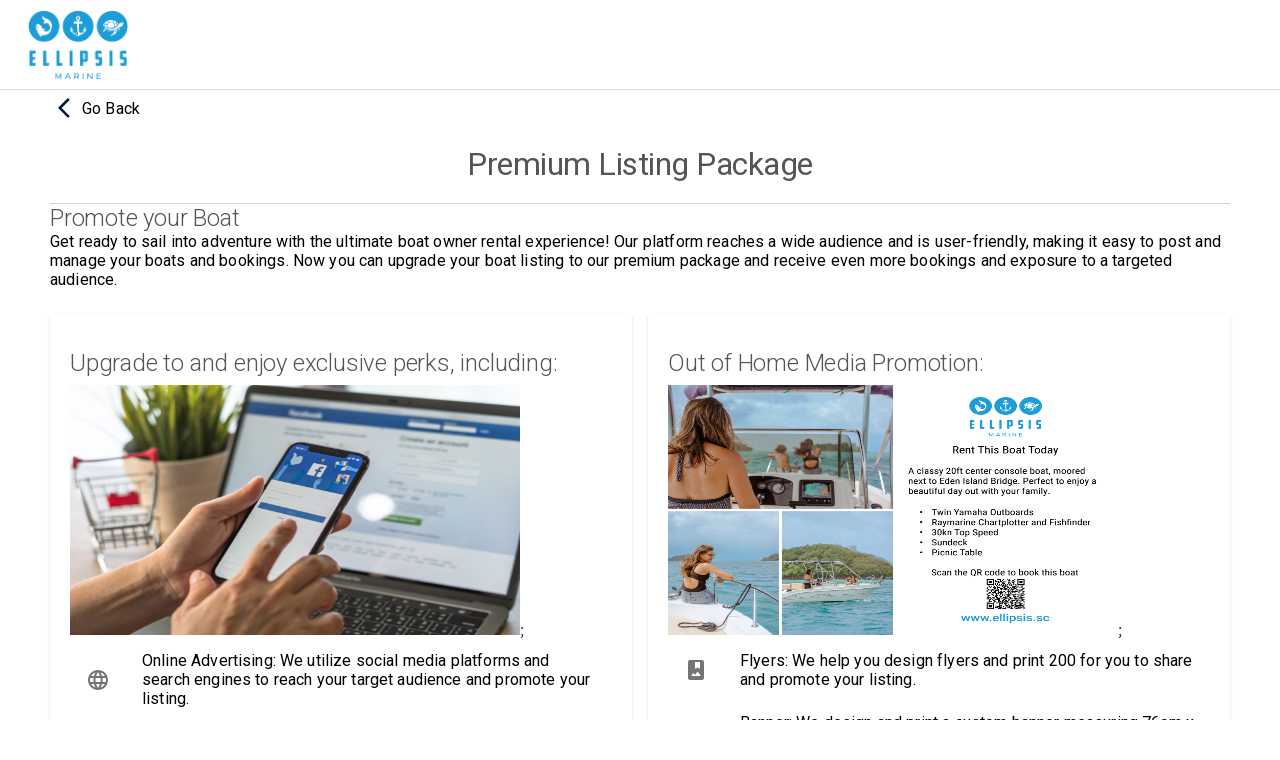

--- FILE ---
content_type: text/html
request_url: https://www.ellipsis.sc/premium-listing
body_size: 527
content:
<!doctype html><html lang="en"><head><meta charset="utf-8"/><meta name="viewport" content="width=device-width,initial-scale=1,viewport-fit=cover,user-scalable=no"><link rel="apple-touch-icon" href="/logo192.png"/><link rel="stylesheet" href="https://fonts.googleapis.com/css?family=Roboto:300,400,500,600,700&display=swap"/><link rel="stylesheet" href="https://fonts.googleapis.com/css?family=Montserrat:wght@300&display=swap"/><link rel="stylesheet" href="https://fonts.googleapis.com/icon?family=Material+Icons"/><meta name="facebook-domain-verification" content="9bt0o5iyopowrv2bfyv7autplilohm"/><meta name="google-site-verification" content="c3Po5-9on_VhggYX1jwlRu_4IKhwWKuGzFMc-TCA1Mo"/><script>window.prerenderReady=!1</script><script type="text/javascript" src="//widget.trustpilot.com/bootstrap/v5/tp.widget.bootstrap.min.js" async></script><link rel="manifest" href="/manifest.json"/><title></title><script defer="defer" src="/static/js/main.e699511d.js"></script><link href="/static/css/main.6bf30048.css" rel="stylesheet"></head><body><noscript>You need to enable JavaScript to run this app.</noscript><div id="root"></div><div id="modal"></div></body></html>

--- FILE ---
content_type: text/plain; charset=UTF-8
request_url: https://www.ellipsis.sc/socket.io/?EIO=4&transport=polling&t=Pj4b7ut&sid=z0i6k-mPfLsPEzKYAFo7
body_size: -53
content:
40/api,{"sid":"z7BAmf0gUIB96V5jAFo8"}

--- FILE ---
content_type: application/javascript
request_url: https://www.ellipsis.sc/static/js/9268.66a36229.chunk.js
body_size: 7924
content:
"use strict";(self.webpackChunkellipsis_app=self.webpackChunkellipsis_app||[]).push([[9268],{31187:(e,t,a)=>{a.r(t),a.d(t,{default:()=>M});var o=a(5802),i=a(80870),s=a(36908),c=a(73890),n=a(91805),r=a(62424),d=a(20064),l=(a(27565),a(83974)),h=a(3219),m=a(26008),u=a(85804),x=a(27929);const p=(0,u.A)((0,x.jsx)("path",{d:"M20 2H4c-1.1 0-2 .9-2 2v15.59c0 .89 1.08 1.34 1.71.71L6 18h14c1.1 0 2-.9 2-2V4c0-1.1-.9-2-2-2zm-6.43 9.57-1.12 2.44c-.18.39-.73.39-.91 0l-1.12-2.44-2.44-1.12c-.39-.18-.39-.73 0-.91l2.44-1.12 1.12-2.44c.18-.39.73-.39.91 0l1.12 2.44 2.44 1.12c.39.18.39.73 0 .91l-2.44 1.12z"}),"ReviewsRounded");var g=a(95500),j=a(7215),v=a(58525),y=a(19493),A=a(80108);const f=(0,u.A)((0,x.jsx)("path",{d:"m19.83 7.5-2.27-2.27c.07-.42.18-.81.32-1.15.11-.26.15-.56.09-.87-.13-.72-.83-1.22-1.57-1.21-1.59.03-3 .81-3.9 2h-5C4.46 4 2 6.46 2 9.5c0 2.25 1.37 7.48 2.08 10.04.24.86 1.03 1.46 1.93 1.46H8c1.1 0 2-.9 2-2h2c0 1.1.9 2 2 2h2.01c.88 0 1.66-.58 1.92-1.43l1.25-4.16 2.14-.72c.41-.14.68-.52.68-.95V8.5c0-.55-.45-1-1-1h-1.17zM12 9H9c-.55 0-1-.45-1-1s.45-1 1-1h3c.55 0 1 .45 1 1s-.45 1-1 1zm4 2c-.55 0-1-.45-1-1s.45-1 1-1 1 .45 1 1-.45 1-1 1z"}),"SavingsRounded"),z=a.p+"static/media/EMPosters.4bc9a4d06e0125832325.png",b=a.p+"static/media/IMG_6425.38e5cebdc44e77663842.jpg";var w=a(1771);const M=()=>{const{brand:e,country:t}=(0,w.Hc)(),a="Let us manage your listings on ".concat(e," to maximise the your bookings."),u="Premium Listing Package - Let us manage your listing";return(0,x.jsxs)(s.A,{showSimple:!0,showBackBtn:!0,children:[(0,x.jsxs)(d.mg,{children:[(0,x.jsxs)("title",{children:[e," - ",u]}),(0,x.jsx)("meta",{name:"description",content:a}),(0,x.jsx)("meta",{name:"theme-color",content:"#009FE3"}),(0,x.jsx)("meta",{property:"og:description",content:a}),(0,x.jsx)("meta",{property:"og:title",content:u}),(0,x.jsx)("meta",{property:"og:type",content:"website"}),(0,x.jsx)("meta",{property:"og:url",content:window.location.href}),(0,x.jsx)("meta",{property:"og:image",content:"".concat(l.A.CDN_BASE_URL,"/filters:format(jpeg)/500x0/prod/19227811677595763358")}),(0,x.jsx)("meta",{property:"og:image:alt",content:"".concat(e," - Boat hire in ").concat(t)})]}),(0,x.jsx)(c.A,{heading:"Premium Listing Package"}),(0,x.jsx)(o.A,{variant:"h2",align:"left","data-cy":"promote-boat",children:"Promote your Boat"}),(0,x.jsx)(o.A,{variant:"body1",children:"Get ready to sail into adventure with the ultimate boat owner rental experience! Our platform reaches a wide audience and is user-friendly, making it easy to post and manage your boats and bookings. Now you can upgrade your boat listing to our premium package and receive even more bookings and exposure to a targeted audience."}),(0,x.jsxs)(i.Ay,{container:!0,spacing:4,children:[(0,x.jsx)(i.Ay,{item:!0,xs:12,sm:6,children:(0,x.jsxs)(n.A,{title:"Upgrade to and enjoy exclusive perks, including:",children:[(0,x.jsx)("img",{style:{width:450,height:250},src:b,alt:"Ellipsis Marine social media management"}),";",(0,x.jsx)(r.A,{icon:(0,x.jsx)(h.A,{}),text:"Online Advertising: We utilize social media platforms and search engines to reach your target audience and promote your listing."}),(0,x.jsx)(r.A,{icon:(0,x.jsx)(m.A,{}),text:"Local Outreach: We promote your boat on the ground as well."}),(0,x.jsx)(r.A,{icon:(0,x.jsx)(p,{}),text:"Customer Testimonials and Reviews: We encourage customers to leave reviews and testimonials to promote to build credibility and trust."})]})}),(0,x.jsx)(i.Ay,{item:!0,xs:12,sm:6,children:(0,x.jsxs)(n.A,{title:"Out of Home Media Promotion:",children:[(0,x.jsx)("img",{style:{width:450,height:250},src:z,alt:"Ellipsis Marine Brochure Example"}),";",(0,x.jsx)(r.A,{icon:(0,x.jsx)(g.A,{}),text:"Flyers: We help you design flyers and print 200 for you to share and promote your listing."}),(0,x.jsx)(r.A,{icon:(0,x.jsx)(j.A,{}),text:"Banner: We design and print a custom banner measuring 76cm x 183cm for you to display on your vessel. The banner includes a QR code that links directly to your listing."})]})}),(0,x.jsx)(i.Ay,{item:!0,xs:12,sm:6,children:(0,x.jsxs)(n.A,{title:"Online Campaign:",children:[(0,x.jsx)(r.A,{icon:(0,x.jsx)(v.A,{}),text:"Priority placement: Listed and promoted as a featured boat at the top of our website."}),(0,x.jsx)(r.A,{icon:(0,x.jsx)(y.A,{}),text:"Social Media: We will promote your boat on social media to a targeted audience"}),(0,x.jsx)(r.A,{icon:(0,x.jsx)(A.A,{}),text:"Personalised service: Receive expert advice and support from our dedicated team."})]})}),(0,x.jsx)(i.Ay,{item:!0,xs:12,sm:6,children:(0,x.jsx)(n.A,{title:"Pricing",children:(0,x.jsx)(r.A,{icon:(0,x.jsx)(f,{}),text:"We charge a once off fee of \xa3200 which includes 1 month of our online campaign, 1000 flyers and 1 banner which you will get to keep."})})})]})]})}},26008:(e,t,a)=>{var o=a(24994);t.A=void 0;var i=o(a(20549)),s=a(27929),c=(0,i.default)([(0,s.jsx)("circle",{cx:"12",cy:"4",r:"2"},"0"),(0,s.jsx)("path",{d:"M15.89 8.11C15.5 7.72 14.83 7 13.53 7h-2.54c-2.46-.01-4.51-1.8-4.92-4.15-.08-.49-.49-.85-.98-.85-.61 0-1.09.54-1 1.14C4.53 5.8 6.47 7.95 9 8.71V21c0 .55.45 1 1 1s1-.45 1-1v-5h2v5c0 .55.45 1 1 1s1-.45 1-1V10.05l3.24 3.24c.39.39 1.02.39 1.41 0 .39-.39.39-1.02 0-1.41l-3.76-3.77z"},"1")],"EmojiPeopleRounded");t.A=c},19493:(e,t,a)=>{var o=a(24994);t.A=void 0;var i=o(a(20549)),s=a(27929),c=(0,i.default)((0,s.jsx)("path",{d:"M22 12c0-5.52-4.48-10-10-10S2 6.48 2 12c0 4.84 3.44 8.87 8 9.8V15H8v-3h2V9.5C10 7.57 11.57 6 13.5 6H16v3h-2c-.55 0-1 .45-1 1v2h3v3h-3v6.95c5.05-.5 9-4.76 9-9.95z"}),"FacebookRounded");t.A=c},7215:(e,t,a)=>{var o=a(24994);t.A=void 0;var i=o(a(20549)),s=a(27929),c=(0,i.default)((0,s.jsx)("path",{d:"m14.4 6-.24-1.2c-.09-.46-.5-.8-.98-.8H6c-.55 0-1 .45-1 1v15c0 .55.45 1 1 1s1-.45 1-1v-6h5.6l.24 1.2c.09.47.5.8.98.8H19c.55 0 1-.45 1-1V7c0-.55-.45-1-1-1h-4.6z"}),"FlagRounded");t.A=c},80108:(e,t,a)=>{var o=a(24994);t.A=void 0;var i=o(a(20549)),s=a(27929),c=(0,i.default)((0,s.jsx)("path",{d:"M12 2C6.48 2 2 6.48 2 12s4.48 10 10 10 10-4.48 10-10S17.52 2 12 2zm1 17h-2v-2h2v2zm2.07-7.75-.9.92c-.5.51-.86.97-1.04 1.69-.08.32-.13.68-.13 1.14h-2v-.5c0-.46.08-.9.22-1.31.2-.58.53-1.1.95-1.52l1.24-1.26c.46-.44.68-1.1.55-1.8-.13-.72-.69-1.33-1.39-1.53-1.11-.31-2.14.32-2.47 1.27-.12.37-.43.65-.82.65h-.3C8.4 9 8 8.44 8.16 7.88c.43-1.47 1.68-2.59 3.23-2.83 1.52-.24 2.97.55 3.87 1.8 1.18 1.63.83 3.38-.19 4.4z"}),"HelpRounded");t.A=c},3219:(e,t,a)=>{var o=a(24994);t.A=void 0;var i=o(a(20549)),s=a(27929),c=(0,i.default)((0,s.jsx)("path",{d:"M11.99 2C6.47 2 2 6.48 2 12s4.47 10 9.99 10C17.52 22 22 17.52 22 12S17.52 2 11.99 2zm6.93 6h-2.95c-.32-1.25-.78-2.45-1.38-3.56 1.84.63 3.37 1.91 4.33 3.56zM12 4.04c.83 1.2 1.48 2.53 1.91 3.96h-3.82c.43-1.43 1.08-2.76 1.91-3.96zM4.26 14C4.1 13.36 4 12.69 4 12s.1-1.36.26-2h3.38c-.08.66-.14 1.32-.14 2s.06 1.34.14 2H4.26zm.82 2h2.95c.32 1.25.78 2.45 1.38 3.56-1.84-.63-3.37-1.9-4.33-3.56zm2.95-8H5.08c.96-1.66 2.49-2.93 4.33-3.56C8.81 5.55 8.35 6.75 8.03 8zM12 19.96c-.83-1.2-1.48-2.53-1.91-3.96h3.82c-.43 1.43-1.08 2.76-1.91 3.96zM14.34 14H9.66c-.09-.66-.16-1.32-.16-2s.07-1.35.16-2h4.68c.09.65.16 1.32.16 2s-.07 1.34-.16 2zm.25 5.56c.6-1.11 1.06-2.31 1.38-3.56h2.95c-.96 1.65-2.49 2.93-4.33 3.56zM16.36 14c.08-.66.14-1.32.14-2s-.06-1.34-.14-2h3.38c.16.64.26 1.31.26 2s-.1 1.36-.26 2h-3.38z"}),"LanguageRounded");t.A=c},95500:(e,t,a)=>{var o=a(24994);t.A=void 0;var i=o(a(20549)),s=a(27929),c=(0,i.default)((0,s.jsx)("path",{d:"M18 2H6c-1.1 0-2 .9-2 2v16c0 1.1.9 2 2 2h12c1.1 0 2-.9 2-2V4c0-1.1-.9-2-2-2zm-2.76 8.55L13.5 9.5l-1.74 1.05c-.33.2-.76-.04-.76-.43V4h5v6.12c0 .39-.42.63-.76.43zM7.6 17.2l1.38-1.83c.2-.27.6-.27.8 0L11 17l2.23-2.97c.2-.27.6-.27.8 0l2.38 3.17c.25.33.01.8-.4.8H8c-.41 0-.65-.47-.4-.8z"}),"PhotoAlbumRounded");t.A=c},58525:(e,t,a)=>{var o=a(24994);t.A=void 0;var i=o(a(20549)),s=a(27929),c=(0,i.default)([(0,s.jsx)("circle",{cx:"12",cy:"19",r:"2"},"0"),(0,s.jsx)("path",{d:"M12 3c-1.1 0-2 .9-2 2v8c0 1.1.9 2 2 2s2-.9 2-2V5c0-1.1-.9-2-2-2z"},"1")],"PriorityHighRounded");t.A=c}}]);
//# sourceMappingURL=9268.66a36229.chunk.js.map

--- FILE ---
content_type: text/plain; charset=UTF-8
request_url: https://www.ellipsis.sc/socket.io/?EIO=4&transport=polling&t=Pj4b7r6
body_size: 121
content:
0{"sid":"z0i6k-mPfLsPEzKYAFo7","upgrades":["websocket"],"pingInterval":25000,"pingTimeout":20000,"maxPayload":1000000}

--- FILE ---
content_type: application/javascript
request_url: https://www.ellipsis.sc/static/js/8337.71507568.chunk.js
body_size: 612
content:
"use strict";(self.webpackChunkellipsis_app=self.webpackChunkellipsis_app||[]).push([[8337],{48337:(e,t,i)=>{i.r(t),i.d(t,{AppWeb:()=>s});var n=i(89417);class s extends n.E_{constructor(){super(),this.handleVisibilityChange=()=>{const e={isActive:!0!==document.hidden};this.notifyListeners("appStateChange",e)},document.addEventListener("visibilitychange",this.handleVisibilityChange,!1)}exitApp(){throw this.unimplemented("Not implemented on web.")}async getInfo(){throw this.unimplemented("Not implemented on web.")}async getLaunchUrl(){return{url:""}}async getState(){return{isActive:!0!==document.hidden}}async minimizeApp(){throw this.unimplemented("Not implemented on web.")}}}}]);
//# sourceMappingURL=8337.71507568.chunk.js.map

--- FILE ---
content_type: text/plain; charset=UTF-8
request_url: https://www.ellipsis.sc/socket.io/?EIO=4&transport=polling&t=Pj4b82p&sid=z0i6k-mPfLsPEzKYAFo7
body_size: -58
content:
42/api,["JOIN_REQUEST_ACCEPTED"]